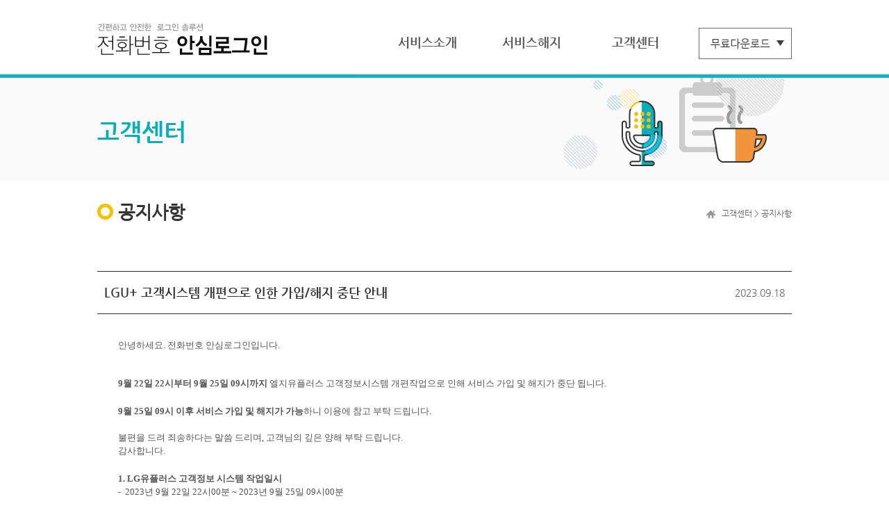

--- FILE ---
content_type: text/html;charset=UTF-8
request_url: https://safeconnect.co.kr/sfconn/hp/noticeDetail;jsessionid=107902E12C5B1AEFF71595E967A418A8?ntcUid=59
body_size: 18822
content:



<!DOCTYPE html PUBLIC "-//W3C//DTD XHTML 1.0 Transitional//EN" "http://www.w3.org/TR/xhtml1/DTD/xhtml1-transitional.dtd">
<html xmlns="http://www.w3.org/1999/xhtml" xml:lang="ko" lang="ko">
<head>
	<meta http-equiv="Content-Type" content="text/html; charset=utf-8" />
	<meta http-equiv="Cache-Control" 	content="No-Cache" />
	<meta http-equiv="Pragma" 			content="No-Cache" />
	<meta http-equiv="Expires" 			content="now" />
	<meta name="keywords" content="간편하고 안전한 로그인 솔루션 :: 전화번호안심로그인" />
	<meta name="description" content="간편하고 안전한 로그인 솔루션 :: 전화번호안심로그인" />
	<meta http-equiv="X-UA-Compatible" content="IE=edge" />
	<meta name="google-site-verification" content="mpC2PRXxA-_ccNCZFtd1BCXzk5nBz0y-PyfSpLNhGss" />
	<link rel="stylesheet" type="text/css" href="/sfconn/resources/safeconnect/css/default.css" />
	<link rel="stylesheet" type="text/css" href="/sfconn/resources/safeconnect/css/safeconnect.css" />
	<link rel="stylesheet" type="text/css" href="/sfconn/resources/safeconnect/css/jquery-ui.css" />
	<link rel="chrome-webstore-item" href="https://chrome.google.com/webstore/detail/mbgcfldceiogelfphfjdlbhbofcobcco" />
	<script type="text/javascript" src="/sfconn/resources/safeconnect/js/jquery-1.11.1.js"></script>
	<script type="text/javascript" src="/sfconn/resources/safeconnect/js/jquery-ui.js"></script>	
	<title>간편하고 안전한 로그인 솔루션 :: 전화번호안심로그인</title>
	<script>
		(function(i,s,o,g,r,a,m){i['GoogleAnalyticsObject']=r;i[r]=i[r]||function(){
		(i[r].q=i[r].q||[]).push(arguments)},i[r].l=1*new Date();a=s.createElement(o),
		m=s.getElementsByTagName(o)[0];a.async=1;a.src=g;m.parentNode.insertBefore(a,m)
		})(window,document,'script','https://www.google-analytics.com/analytics.js','ga');
		 
		ga('create', 'UA-100705426-1', 'auto');
		ga('send', 'pageview');
	</script>
	
	<!-- Global site tag (gtag.js) - Google Ads: 866875027 START (2021.07.27 전차은 프로 요청사항으로 추가)-->
	<script async src="https://www.googletagmanager.com/gtag/js?id=AW-866875027"></script>
	<script>
		//var et = "";
		//if(et == "gdn_pc_01" || et == "gdn2_1"){
			window.dataLayer = window.dataLayer || [];
			function gtag(){dataLayer.push(arguments);}
			gtag('js', new Date());
			gtag('config', 'AW-866875027');
		//} 
	</script>
	<!-- Global site tag (gtag.js) - Google Ads: 866875027 END -->
</head>
<body oncontextmenu="return false;">
    <div class="skipnavigation">
      <a href="#contents">본문 바로가기</a>
    </div>
	<div id="warp">
		<div class="topWrap" >
			<!-- 상단 -->
			

<script type="text/javascript">

	$(document).ready(function(){
		$("#submenu").hide();
		
		$("#menu #cs").mouseover(function(e){
			$("#submenu").fadeIn( 100 );
		});
		
		$("#menu #cs").mouseleave(function(e){
			setTimeout(function(){
				if(!$('#submenu').is(':hover')) {
					$("#submenu").fadeOut( 100 );
				}
			}, 200);
			
		});
		
		$("#submenu").mouseleave(function(e){
			setTimeout(function(){
				if(!$('#menu #cs').is(':hover')) {
					$("#submenu").fadeOut( 100 );
				}
			}, 200);

		});
		
		$("#download").click(function(e) {
			e.preventDefault();
			
			if($("#free_download").is(":hidden")) {
				$("#free_download").slideDown(300);
			} else {
				$("#free_download").slideUp(300);
			}
			
		});
		
		var agent = navigator.userAgent.toLowerCase();
		if (agent.indexOf("chrome") != -1) {
			$("#chromeDownload").attr("src", "/sfconn/resources/safeconnect/img/main/btn_chrome.png;jsessionid=6C47215D190C37AF99EE4B49DF4378F2");
			$("#IEDownload").parent().removeAttr("href");
		} else if ((agent.indexOf("msie") != -1) || (navigator.appName == 'Netscape' && navigator.userAgent.search('Trident') != -1)) {
			$("#IEDownload").attr("src", "/sfconn/resources/safeconnect/img/main/btn_ie.png;jsessionid=6C47215D190C37AF99EE4B49DF4378F2");
			$("#chromeDownload").parent().removeAttr("href");
		} else {
			$("#IEDownload").parent().removeAttr("href");
			$("#chromeDownload").parent().removeAttr("href");
		}
		
	});
	
	function SuccessInstall() {
		try {
			console.log('success');
		} catch (e) {}
	}

	function FailInstall(e) {
		try {
			alert("설치에 실패하였습니다.");
			console.log(e);
			console.log('failed');
		} catch (e) {}
	}
	
	function chromeDownload() {
		if (chrome.app.isInstalled) {
			alert("이미 설치되어 있습니다.");
		} else {
			window.open("https://chrome.google.com/webstore/detail/mbgcfldceiogelfphfjdlbhbofcobcco", "_blank");
		}
	}
	
	function IEDownload() {
		// alert("서비스 준비중입니다.");
		// location.href="http://download.safeconnect.co.kr/scupdate/A0000/1042/1.0.2/safeconnect.exe";
		// location.href="http://210.219.175.129/ufiles/safeconnect.exe";
		location.href="https://d2ctuakfggb1mt.cloudfront.net/prod/spdata/ufiles/scupdate/1042/1.0.2/safeconnect.exe";
	}
</script>
<div id="menu">
	<div class="top">
		<h1>
			<a href="/sfconn/hp/intro;jsessionid=6C47215D190C37AF99EE4B49DF4378F2"><img src="/sfconn/resources/safeconnect/img/common/logo.png;jsessionid=6C47215D190C37AF99EE4B49DF4378F2" alt="간편하고 안전한 로그인 솔루션 전화번호안심로그인" /></a>
		</h1>
		<ul>
			<li><a href="/sfconn/hp/intro;jsessionid=6C47215D190C37AF99EE4B49DF4378F2" class="menu">서비스소개</a></li>
			<li><a href="/sfconn/hp/cancel9u5m;jsessionid=6C47215D190C37AF99EE4B49DF4378F2" class="menu">서비스해지</a></li>
			<li style="height:50px;" id="cs"><a href="/sfconn/hp/notice7s1x;jsessionid=6C47215D190C37AF99EE4B49DF4378F2" class="menu">고객센터</a></li>
		</ul>
		<span class="btn_free"><a href="#" id="download"><img src="/sfconn/resources/safeconnect/img/main/btn_download.png;jsessionid=6C47215D190C37AF99EE4B49DF4378F2" /></a></span> <!-- 20160422 수정및추가-->
	</div>
	<div class="submenu" id="submenu">
		<div class="submenu_inner">
			<div class="menu_on"><img src="/sfconn/resources/safeconnect/img/common/menu_arrow.gif;jsessionid=6C47215D190C37AF99EE4B49DF4378F2" /></div>
			<ul class="menu2">
				<li><a href="/sfconn/hp/notice7s1x;jsessionid=6C47215D190C37AF99EE4B49DF4378F2" >공지사항</a></li>
				<li><a href="/sfconn/hp/faq2a3z;jsessionid=6C47215D190C37AF99EE4B49DF4378F2" >FAQ</a></li>
				<li><a href="/sfconn/hp/qna4j8k;jsessionid=6C47215D190C37AF99EE4B49DF4378F2" >1:1문의</a></li>
			</ul>
		</div>    
	</div>
	
	<!-- 20160422 수정및추가-->

	<div class="free_down" id="free_download" style="display:none;">
   	   <div class="free_down_inner">
         <ul class="free_left">
               <li>전화번호안심로그인<br/><strong>모바일 APP</strong></li>
               <li><a href="https://play.google.com/store/apps/details?id=com.ATsolutions.safecon&hl=ko" target="_blank"><img src="/sfconn/resources/safeconnect/img/main/btn_android.png;jsessionid=6C47215D190C37AF99EE4B49DF4378F2" alt="안드로이드버튼" /></a></li>
               <li><a href="https://itunes.apple.com/kr/app/id1137579823?mt=8" target="_blank"><img src="/sfconn/resources/safeconnect/img/main/btn_iphone.png;jsessionid=6C47215D190C37AF99EE4B49DF4378F2" alt="아이폰 버튼" /></a></li>
            </ul>
            <ul  class="free_right">
               <li>전화번호안심로그인<br/><strong>PC 버전</strong></li>
               
               <li><a href="javascript:chromeDownload();"><img id="chromeDownload" src="/sfconn/resources/safeconnect/img/main/btn_chrome_dis.png;jsessionid=6C47215D190C37AF99EE4B49DF4378F2"  alt="크롬 버튼" /></a></li><!--   크롬버튼 disabled  -->
               
               <li><a href="javascript:IEDownload();"><img id="IEDownload" src="/sfconn/resources/safeconnect/img/main/btn_ie_dis.png;jsessionid=6C47215D190C37AF99EE4B49DF4378F2"  alt="익스플로러 버튼" /></a></li><!--   익스플로러 disabled -->
            </ul>
       </div>
	</div>

       <!-- 20160422 수정및추가-->
</div>
		</div>
		<div class="bodyWrap" >
			<!-- 바디 -->
			



<!--//visual START-->
<div id="visual_sub">
	<div class="visual_D">고객센터</div>
</div>

<!--//sub_contents START-->
<div id="sub_contents">

	<div class="title">
		<div class="title">
			<p class="sub_title">공지사항</p>
			<span class="postion">
				<img src="/sfconn/resources/safeconnect/img/sub/icon_home.gif;jsessionid=6C47215D190C37AF99EE4B49DF4378F2" class="mr_home" alt="홈 아이콘" />
				고객센터 > 공지사항
			</span>
		</div>
	</div>

	<!-- content_center -->
	<div class="content_center">
		<!-- freeboard_area -->
		<fieldset>
			<legend>자유게시판</legend>
			<table width="100%" border="0" cellspacing="0" class="table01" summary="자유게시판 상세보기입니다">
				<caption>자유게시판 상세보기</caption>
				<colgroup>
					<col width="*" />
				</colgroup>
				<thead>
					<tr>
						<th scope="col" class="wtitle">LGU+ 고객시스템 개편으로 인한 가입/해지 중단 안내</th>
						<th scope="col" class="date">2023.09.18</th>
					</tr>
				</thead>
				<tbody>
					<tr>
						<td colspan="2" class="content"><p><span style="font-family: 돋움, Dotum; font-size: 10pt;">안녕하세요. 전화번호 안심로그인입니다.</span></p><p><br></p><div style="box-sizing: initial; margin: 0px; padding: 0px; border: 0px; line-height: 1.5; text-decoration-skip-ink: none; unicode-bidi: embed; font-family: " nanum="" gothic",="" meiryo,="" "noto="" sans="" jp",="" sans-serif,="" "lucida="" unicode",="" arial;="" font-size:="" 13px;="" background-color:="" rgb(255,="" 255,="" 255);"=""><span style="font-family: 돋움, Dotum; font-size: 10pt;"><b>9월 22일 22시부터 9월 25일 09시까지 </b>엘지유플러스 고객정보시스템 개편작업으로 인해 서비스 가입 및 해지가 중단 됩니다.</span></div><div style="box-sizing: initial; margin: 0px; padding: 0px; border: 0px; line-height: 1.5; text-decoration-skip-ink: none; unicode-bidi: embed; font-family: " nanum="" gothic",="" meiryo,="" "noto="" sans="" jp",="" sans-serif,="" "lucida="" unicode",="" arial;="" font-size:="" 13px;="" background-color:="" rgb(255,="" 255,="" 255);"=""><br></div><div style="box-sizing: initial; margin: 0px; padding: 0px; border: 0px; line-height: 1.5; text-decoration-skip-ink: none; unicode-bidi: embed; font-family: " nanum="" gothic",="" meiryo,="" "noto="" sans="" jp",="" sans-serif,="" "lucida="" unicode",="" arial;="" font-size:="" 13px;="" background-color:="" rgb(255,="" 255,="" 255);"=""><span style="font-family: 돋움, Dotum; font-size: 10pt;"><b>9월 25일 09시 이후 서비스 가입 및 해지가 가능</b>하니 이용에 참고 부탁 드립니다.</span></div><div style="box-sizing: initial; margin: 0px; padding: 0px; border: 0px; line-height: 1.5; text-decoration-skip-ink: none; unicode-bidi: embed; font-family: " nanum="" gothic",="" meiryo,="" "noto="" sans="" jp",="" sans-serif,="" "lucida="" unicode",="" arial;="" font-size:="" 13px;="" background-color:="" rgb(255,="" 255,="" 255);"=""><span style="font-family: 돋움, Dotum; font-size: 10pt;"><br></span></div><div style="box-sizing: initial; margin: 0px; padding: 0px; border: 0px; line-height: 1.5; text-decoration-skip-ink: none; unicode-bidi: embed; font-family: " nanum="" gothic",="" meiryo,="" "noto="" sans="" jp",="" sans-serif,="" "lucida="" unicode",="" arial;="" font-size:="" 13px;="" background-color:="" rgb(255,="" 255,="" 255);"=""><span style="font-family: 돋움, Dotum; font-size: 10pt;">불편을 드려 죄송하다는 말씀 드리며, 고객님의 깊은 양해 부탁 드립니다.</span></div><div style="box-sizing: initial; margin: 0px; padding: 0px; border: 0px; line-height: 1.5; text-decoration-skip-ink: none; unicode-bidi: embed; font-family: " nanum="" gothic",="" meiryo,="" "noto="" sans="" jp",="" sans-serif,="" "lucida="" unicode",="" arial;="" font-size:="" 13px;="" background-color:="" rgb(255,="" 255,="" 255);"=""><span style="font-family: 돋움, Dotum; font-size: 10pt;">감사합니다.</span></div><div style="box-sizing: initial; margin: 0px; padding: 0px; border: 0px; line-height: 1.5; text-decoration-skip-ink: none; unicode-bidi: embed; font-family: " nanum="" gothic",="" meiryo,="" "noto="" sans="" jp",="" sans-serif,="" "lucida="" unicode",="" arial;="" font-size:="" 13px;="" background-color:="" rgb(255,="" 255,="" 255);"=""><br></div><div style="box-sizing: initial; margin: 0px; padding: 0px; border: 0px; line-height: 1.5; text-decoration-skip-ink: none; unicode-bidi: embed; background-color: rgb(255, 255, 255);"><span style="font-family: 돋움, Dotum;"><span style="font-size: 13.3333px;"><b>1. LG유플러스 고객정보 시스템 작업일시</b></span></span></div><div style="box-sizing: initial; margin: 0px; padding: 0px; border: 0px; line-height: 1.5; text-decoration-skip-ink: none; unicode-bidi: embed; background-color: rgb(255, 255, 255);"><span style="font-family: 돋움, Dotum;"><span style="font-size: 13.3333px;">-&nbsp;&nbsp;2023년 9월 22일 22시00분 ~ 2023년 9월 25일 09시00분</span></span></div><div style="box-sizing: initial; margin: 0px; padding: 0px; border: 0px; line-height: 1.5; text-decoration-skip-ink: none; unicode-bidi: embed; font-family: " nanum="" gothic",="" meiryo,="" "noto="" sans="" jp",="" sans-serif,="" "lucida="" unicode",="" arial;="" font-size:="" 13px;="" background-color:="" rgb(255,="" 255,="" 255);"=""><span style="font-family: 돋움, Dotum; font-size: 10pt;"><br></span></div><div style="box-sizing: initial; margin: 0px; padding: 0px; border: 0px; line-height: 1.5; text-decoration-skip-ink: none; unicode-bidi: embed; font-family: " nanum="" gothic",="" meiryo,="" "noto="" sans="" jp",="" sans-serif,="" "lucida="" unicode",="" arial;="" font-size:="" 13px;="" background-color:="" rgb(255,="" 255,="" 255);"=""><span style="font-family: 돋움, Dotum; font-size: 10pt;"><b>2. 서비스 해지 중단 채널</b></span>&nbsp;</div><div style="box-sizing: initial; margin: 0px; padding: 0px; border: 0px; line-height: 1.5; text-decoration-skip-ink: none; unicode-bidi: embed; font-family: " nanum="" gothic",="" meiryo,="" "noto="" sans="" jp",="" sans-serif,="" "lucida="" unicode",="" arial;="" font-size:="" 13px;="" background-color:="" rgb(255,="" 255,="" 255);"=""><div style="box-sizing: initial; margin: 0px; padding: 0px; border: 0px; line-height: 1.5; text-decoration-skip-ink: none; unicode-bidi: embed;"><span style="font-family: 돋움, Dotum; font-size: 10pt;">- 전화번호안심로그인 고객센터(1670-4273, 080-869-4273) 및 홈페이지</span></div><div style="box-sizing: initial; margin: 0px; padding: 0px; border: 0px; line-height: 1.5; text-decoration-skip-ink: none; unicode-bidi: embed;"><span style="font-family: 돋움, Dotum; font-size: 10pt;">- 서비스 가입안내 문자(발신번호 114) 內 서비스 해지 URL</span><br></div><div style="box-sizing: initial; margin: 0px; padding: 0px; border: 0px; line-height: 1.5; text-decoration-skip-ink: none; unicode-bidi: embed;"><span style="font-family: 돋움, Dotum; font-size: 10pt;">- LG유플러스 고객센터(114) 및 고객센터 앱, LG유플러스 홈페이지</span></div></div></td>
					</tr>
				</tbody>
			</table>
		</fieldset>

		<div class="btn tright">
			<a href="/sfconn/hp/notice7s1x;jsessionid=6C47215D190C37AF99EE4B49DF4378F2">
				<img src="/sfconn/resources/safeconnect/img/sub/btn_list.gif;jsessionid=6C47215D190C37AF99EE4B49DF4378F2" alt="목록" />
			</a>
		</div>
	</div>
</div>

		</div>
		<div class="bottomWrap" >
			<!-- 하단 -->
			


<script type="text/javascript">
	$(document).ready(function(){

		/////// 전화번호안심로그인로그인팝업
		var popup = $("#layerPop");
		popup.dialog({
				autoOpen	: false,
				position 	: 'center',
				title 	 	: '버전등록',
				draggable 	: false,
				width		: 600,
				height		: 600,
				resizable	: true,
				modal 		: true,
				closeOnEscape: false,
			   	open: function(event, ui) { 
			  	}, close: function() {
			  		popup.dialog('close');
			  		$("#scFrame").attr("src", "");
			  	}
		});
		$(".ui-dialog-titlebar-close").hide(); 
  		$(".ui-dialog-titlebar").hide();
  		
		function closePop(){
			popup.dialog('close');
			$("#scFrame").attr("src", "");
		}
		
		$("#service").click(function(e){
			$("#scFrame").attr("src", "/sfconn/hp/popup/servicePopup;jsessionid=6C47215D190C37AF99EE4B49DF4378F2");
			popup.dialog('open');
		});
		$("#privacy").click(function(e){
			$("#scFrame").attr("src", "/sfconn/hp/popup/privacyPopup;jsessionid=6C47215D190C37AF99EE4B49DF4378F2");
		});
		$("#pcService").click(function(e){
			$("#scFrame").attr("src", "/sfconn/hp/popup/pcServicePopup;jsessionid=6C47215D190C37AF99EE4B49DF4378F2");
			popup.dialog('open');
		}); 
		$("#insurance").click(function(e){
			$("#scFrame").attr("src", "/sfconn/hp/popup/insurancePopup;jsessionid=6C47215D190C37AF99EE4B49DF4378F2");
			popup.dialog('open');
		});

	});
</script>
		
<div id="footer">
	<div class="footer_inner">
		<p>
			<a href="#">
				<img src="/sfconn/resources/safeconnect/img/common/logo_footer.png;jsessionid=6C47215D190C37AF99EE4B49DF4378F2" alt="전화번호안심로그인 하단 로고" />
			</a>
		</p>
		<div class="copyright">
			<span class="other_link">
				<a href="http://www.atoncorp.com" class="f_hover">회사소개</a>
				<a href="javascript:void(0);" class="f_hover" id="service" >서비스 이용약관</a>
				<a href="javascript:void(0);" class="f_hover" id="pcService" >PC프로그램 설치이용약관</a>
				<a href="https://www.atoncorp.com/privacy"target="_blank" class="f_hover" id="privacy">개인정보처리방침</a>
				<a href="javascript:void(0);" class="f_hover" id="insurance" >피싱해킹금융사기보상보험</a> 
				<a href="/sfconn/hp/qna4j8k;jsessionid=6C47215D190C37AF99EE4B49DF4378F2" class="f_hover last">제휴문의</a>
			</span>
			<address>
				Tel. 02)1670-4273 Fax. 02)786-4274 우)07335 <br />
				서울시 영등포구 여의대로 108 파크원타워1 26층 (주)아톤<br />
				ⓒ 2014 ATON Inc. All rights reserved
			</address>
		</div>
		<span class="family_site"> 
			<label class="hidden" for="cp_type">패밀리사이트</label>
			<select title="패밀리사이트" name='family_site' id="fam" class="family" style="width: 170px; height: 30px;">
				<option value=''>Famliy site</option>
			</select>
		</span>
	</div>
</div>
<div id="layerPop" class="layerPop"  >
	 <iframe id="scFrame" name="scFrame" src=""></iframe>
</div>
		</div>
	</div>
</body>
</html>